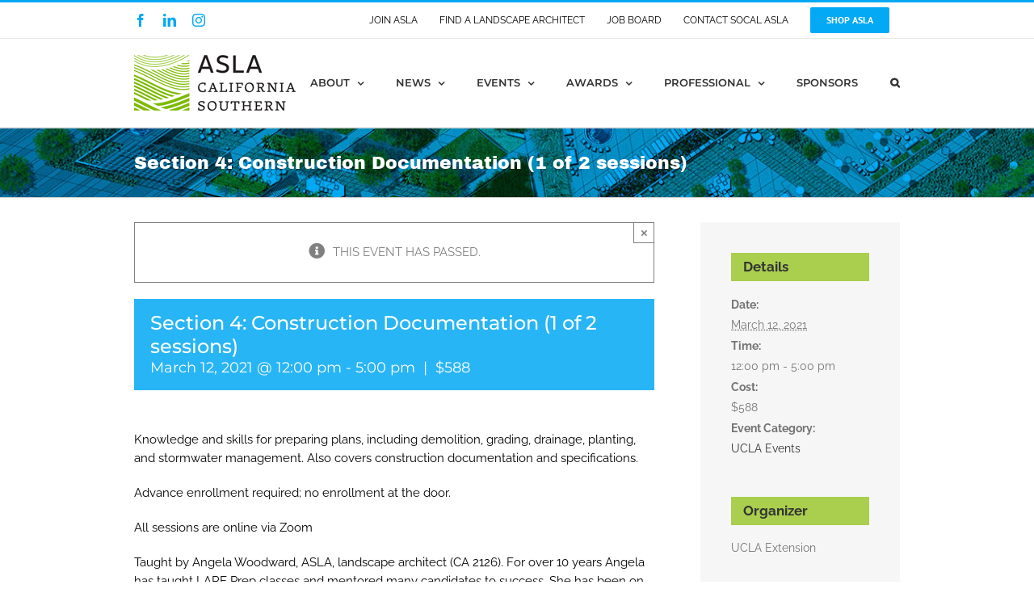

--- FILE ---
content_type: text/html; charset=utf-8
request_url: https://www.google.com/recaptcha/api2/anchor?ar=1&k=6Lf5SoEUAAAAAA4dmILQEnPV79LQBbq1xLX7C4yz&co=aHR0cHM6Ly9zb2NhbC1hc2xhLm9yZzo0NDM.&hl=en&v=N67nZn4AqZkNcbeMu4prBgzg&size=invisible&anchor-ms=20000&execute-ms=30000&cb=jhm3kit29bgc
body_size: 48730
content:
<!DOCTYPE HTML><html dir="ltr" lang="en"><head><meta http-equiv="Content-Type" content="text/html; charset=UTF-8">
<meta http-equiv="X-UA-Compatible" content="IE=edge">
<title>reCAPTCHA</title>
<style type="text/css">
/* cyrillic-ext */
@font-face {
  font-family: 'Roboto';
  font-style: normal;
  font-weight: 400;
  font-stretch: 100%;
  src: url(//fonts.gstatic.com/s/roboto/v48/KFO7CnqEu92Fr1ME7kSn66aGLdTylUAMa3GUBHMdazTgWw.woff2) format('woff2');
  unicode-range: U+0460-052F, U+1C80-1C8A, U+20B4, U+2DE0-2DFF, U+A640-A69F, U+FE2E-FE2F;
}
/* cyrillic */
@font-face {
  font-family: 'Roboto';
  font-style: normal;
  font-weight: 400;
  font-stretch: 100%;
  src: url(//fonts.gstatic.com/s/roboto/v48/KFO7CnqEu92Fr1ME7kSn66aGLdTylUAMa3iUBHMdazTgWw.woff2) format('woff2');
  unicode-range: U+0301, U+0400-045F, U+0490-0491, U+04B0-04B1, U+2116;
}
/* greek-ext */
@font-face {
  font-family: 'Roboto';
  font-style: normal;
  font-weight: 400;
  font-stretch: 100%;
  src: url(//fonts.gstatic.com/s/roboto/v48/KFO7CnqEu92Fr1ME7kSn66aGLdTylUAMa3CUBHMdazTgWw.woff2) format('woff2');
  unicode-range: U+1F00-1FFF;
}
/* greek */
@font-face {
  font-family: 'Roboto';
  font-style: normal;
  font-weight: 400;
  font-stretch: 100%;
  src: url(//fonts.gstatic.com/s/roboto/v48/KFO7CnqEu92Fr1ME7kSn66aGLdTylUAMa3-UBHMdazTgWw.woff2) format('woff2');
  unicode-range: U+0370-0377, U+037A-037F, U+0384-038A, U+038C, U+038E-03A1, U+03A3-03FF;
}
/* math */
@font-face {
  font-family: 'Roboto';
  font-style: normal;
  font-weight: 400;
  font-stretch: 100%;
  src: url(//fonts.gstatic.com/s/roboto/v48/KFO7CnqEu92Fr1ME7kSn66aGLdTylUAMawCUBHMdazTgWw.woff2) format('woff2');
  unicode-range: U+0302-0303, U+0305, U+0307-0308, U+0310, U+0312, U+0315, U+031A, U+0326-0327, U+032C, U+032F-0330, U+0332-0333, U+0338, U+033A, U+0346, U+034D, U+0391-03A1, U+03A3-03A9, U+03B1-03C9, U+03D1, U+03D5-03D6, U+03F0-03F1, U+03F4-03F5, U+2016-2017, U+2034-2038, U+203C, U+2040, U+2043, U+2047, U+2050, U+2057, U+205F, U+2070-2071, U+2074-208E, U+2090-209C, U+20D0-20DC, U+20E1, U+20E5-20EF, U+2100-2112, U+2114-2115, U+2117-2121, U+2123-214F, U+2190, U+2192, U+2194-21AE, U+21B0-21E5, U+21F1-21F2, U+21F4-2211, U+2213-2214, U+2216-22FF, U+2308-230B, U+2310, U+2319, U+231C-2321, U+2336-237A, U+237C, U+2395, U+239B-23B7, U+23D0, U+23DC-23E1, U+2474-2475, U+25AF, U+25B3, U+25B7, U+25BD, U+25C1, U+25CA, U+25CC, U+25FB, U+266D-266F, U+27C0-27FF, U+2900-2AFF, U+2B0E-2B11, U+2B30-2B4C, U+2BFE, U+3030, U+FF5B, U+FF5D, U+1D400-1D7FF, U+1EE00-1EEFF;
}
/* symbols */
@font-face {
  font-family: 'Roboto';
  font-style: normal;
  font-weight: 400;
  font-stretch: 100%;
  src: url(//fonts.gstatic.com/s/roboto/v48/KFO7CnqEu92Fr1ME7kSn66aGLdTylUAMaxKUBHMdazTgWw.woff2) format('woff2');
  unicode-range: U+0001-000C, U+000E-001F, U+007F-009F, U+20DD-20E0, U+20E2-20E4, U+2150-218F, U+2190, U+2192, U+2194-2199, U+21AF, U+21E6-21F0, U+21F3, U+2218-2219, U+2299, U+22C4-22C6, U+2300-243F, U+2440-244A, U+2460-24FF, U+25A0-27BF, U+2800-28FF, U+2921-2922, U+2981, U+29BF, U+29EB, U+2B00-2BFF, U+4DC0-4DFF, U+FFF9-FFFB, U+10140-1018E, U+10190-1019C, U+101A0, U+101D0-101FD, U+102E0-102FB, U+10E60-10E7E, U+1D2C0-1D2D3, U+1D2E0-1D37F, U+1F000-1F0FF, U+1F100-1F1AD, U+1F1E6-1F1FF, U+1F30D-1F30F, U+1F315, U+1F31C, U+1F31E, U+1F320-1F32C, U+1F336, U+1F378, U+1F37D, U+1F382, U+1F393-1F39F, U+1F3A7-1F3A8, U+1F3AC-1F3AF, U+1F3C2, U+1F3C4-1F3C6, U+1F3CA-1F3CE, U+1F3D4-1F3E0, U+1F3ED, U+1F3F1-1F3F3, U+1F3F5-1F3F7, U+1F408, U+1F415, U+1F41F, U+1F426, U+1F43F, U+1F441-1F442, U+1F444, U+1F446-1F449, U+1F44C-1F44E, U+1F453, U+1F46A, U+1F47D, U+1F4A3, U+1F4B0, U+1F4B3, U+1F4B9, U+1F4BB, U+1F4BF, U+1F4C8-1F4CB, U+1F4D6, U+1F4DA, U+1F4DF, U+1F4E3-1F4E6, U+1F4EA-1F4ED, U+1F4F7, U+1F4F9-1F4FB, U+1F4FD-1F4FE, U+1F503, U+1F507-1F50B, U+1F50D, U+1F512-1F513, U+1F53E-1F54A, U+1F54F-1F5FA, U+1F610, U+1F650-1F67F, U+1F687, U+1F68D, U+1F691, U+1F694, U+1F698, U+1F6AD, U+1F6B2, U+1F6B9-1F6BA, U+1F6BC, U+1F6C6-1F6CF, U+1F6D3-1F6D7, U+1F6E0-1F6EA, U+1F6F0-1F6F3, U+1F6F7-1F6FC, U+1F700-1F7FF, U+1F800-1F80B, U+1F810-1F847, U+1F850-1F859, U+1F860-1F887, U+1F890-1F8AD, U+1F8B0-1F8BB, U+1F8C0-1F8C1, U+1F900-1F90B, U+1F93B, U+1F946, U+1F984, U+1F996, U+1F9E9, U+1FA00-1FA6F, U+1FA70-1FA7C, U+1FA80-1FA89, U+1FA8F-1FAC6, U+1FACE-1FADC, U+1FADF-1FAE9, U+1FAF0-1FAF8, U+1FB00-1FBFF;
}
/* vietnamese */
@font-face {
  font-family: 'Roboto';
  font-style: normal;
  font-weight: 400;
  font-stretch: 100%;
  src: url(//fonts.gstatic.com/s/roboto/v48/KFO7CnqEu92Fr1ME7kSn66aGLdTylUAMa3OUBHMdazTgWw.woff2) format('woff2');
  unicode-range: U+0102-0103, U+0110-0111, U+0128-0129, U+0168-0169, U+01A0-01A1, U+01AF-01B0, U+0300-0301, U+0303-0304, U+0308-0309, U+0323, U+0329, U+1EA0-1EF9, U+20AB;
}
/* latin-ext */
@font-face {
  font-family: 'Roboto';
  font-style: normal;
  font-weight: 400;
  font-stretch: 100%;
  src: url(//fonts.gstatic.com/s/roboto/v48/KFO7CnqEu92Fr1ME7kSn66aGLdTylUAMa3KUBHMdazTgWw.woff2) format('woff2');
  unicode-range: U+0100-02BA, U+02BD-02C5, U+02C7-02CC, U+02CE-02D7, U+02DD-02FF, U+0304, U+0308, U+0329, U+1D00-1DBF, U+1E00-1E9F, U+1EF2-1EFF, U+2020, U+20A0-20AB, U+20AD-20C0, U+2113, U+2C60-2C7F, U+A720-A7FF;
}
/* latin */
@font-face {
  font-family: 'Roboto';
  font-style: normal;
  font-weight: 400;
  font-stretch: 100%;
  src: url(//fonts.gstatic.com/s/roboto/v48/KFO7CnqEu92Fr1ME7kSn66aGLdTylUAMa3yUBHMdazQ.woff2) format('woff2');
  unicode-range: U+0000-00FF, U+0131, U+0152-0153, U+02BB-02BC, U+02C6, U+02DA, U+02DC, U+0304, U+0308, U+0329, U+2000-206F, U+20AC, U+2122, U+2191, U+2193, U+2212, U+2215, U+FEFF, U+FFFD;
}
/* cyrillic-ext */
@font-face {
  font-family: 'Roboto';
  font-style: normal;
  font-weight: 500;
  font-stretch: 100%;
  src: url(//fonts.gstatic.com/s/roboto/v48/KFO7CnqEu92Fr1ME7kSn66aGLdTylUAMa3GUBHMdazTgWw.woff2) format('woff2');
  unicode-range: U+0460-052F, U+1C80-1C8A, U+20B4, U+2DE0-2DFF, U+A640-A69F, U+FE2E-FE2F;
}
/* cyrillic */
@font-face {
  font-family: 'Roboto';
  font-style: normal;
  font-weight: 500;
  font-stretch: 100%;
  src: url(//fonts.gstatic.com/s/roboto/v48/KFO7CnqEu92Fr1ME7kSn66aGLdTylUAMa3iUBHMdazTgWw.woff2) format('woff2');
  unicode-range: U+0301, U+0400-045F, U+0490-0491, U+04B0-04B1, U+2116;
}
/* greek-ext */
@font-face {
  font-family: 'Roboto';
  font-style: normal;
  font-weight: 500;
  font-stretch: 100%;
  src: url(//fonts.gstatic.com/s/roboto/v48/KFO7CnqEu92Fr1ME7kSn66aGLdTylUAMa3CUBHMdazTgWw.woff2) format('woff2');
  unicode-range: U+1F00-1FFF;
}
/* greek */
@font-face {
  font-family: 'Roboto';
  font-style: normal;
  font-weight: 500;
  font-stretch: 100%;
  src: url(//fonts.gstatic.com/s/roboto/v48/KFO7CnqEu92Fr1ME7kSn66aGLdTylUAMa3-UBHMdazTgWw.woff2) format('woff2');
  unicode-range: U+0370-0377, U+037A-037F, U+0384-038A, U+038C, U+038E-03A1, U+03A3-03FF;
}
/* math */
@font-face {
  font-family: 'Roboto';
  font-style: normal;
  font-weight: 500;
  font-stretch: 100%;
  src: url(//fonts.gstatic.com/s/roboto/v48/KFO7CnqEu92Fr1ME7kSn66aGLdTylUAMawCUBHMdazTgWw.woff2) format('woff2');
  unicode-range: U+0302-0303, U+0305, U+0307-0308, U+0310, U+0312, U+0315, U+031A, U+0326-0327, U+032C, U+032F-0330, U+0332-0333, U+0338, U+033A, U+0346, U+034D, U+0391-03A1, U+03A3-03A9, U+03B1-03C9, U+03D1, U+03D5-03D6, U+03F0-03F1, U+03F4-03F5, U+2016-2017, U+2034-2038, U+203C, U+2040, U+2043, U+2047, U+2050, U+2057, U+205F, U+2070-2071, U+2074-208E, U+2090-209C, U+20D0-20DC, U+20E1, U+20E5-20EF, U+2100-2112, U+2114-2115, U+2117-2121, U+2123-214F, U+2190, U+2192, U+2194-21AE, U+21B0-21E5, U+21F1-21F2, U+21F4-2211, U+2213-2214, U+2216-22FF, U+2308-230B, U+2310, U+2319, U+231C-2321, U+2336-237A, U+237C, U+2395, U+239B-23B7, U+23D0, U+23DC-23E1, U+2474-2475, U+25AF, U+25B3, U+25B7, U+25BD, U+25C1, U+25CA, U+25CC, U+25FB, U+266D-266F, U+27C0-27FF, U+2900-2AFF, U+2B0E-2B11, U+2B30-2B4C, U+2BFE, U+3030, U+FF5B, U+FF5D, U+1D400-1D7FF, U+1EE00-1EEFF;
}
/* symbols */
@font-face {
  font-family: 'Roboto';
  font-style: normal;
  font-weight: 500;
  font-stretch: 100%;
  src: url(//fonts.gstatic.com/s/roboto/v48/KFO7CnqEu92Fr1ME7kSn66aGLdTylUAMaxKUBHMdazTgWw.woff2) format('woff2');
  unicode-range: U+0001-000C, U+000E-001F, U+007F-009F, U+20DD-20E0, U+20E2-20E4, U+2150-218F, U+2190, U+2192, U+2194-2199, U+21AF, U+21E6-21F0, U+21F3, U+2218-2219, U+2299, U+22C4-22C6, U+2300-243F, U+2440-244A, U+2460-24FF, U+25A0-27BF, U+2800-28FF, U+2921-2922, U+2981, U+29BF, U+29EB, U+2B00-2BFF, U+4DC0-4DFF, U+FFF9-FFFB, U+10140-1018E, U+10190-1019C, U+101A0, U+101D0-101FD, U+102E0-102FB, U+10E60-10E7E, U+1D2C0-1D2D3, U+1D2E0-1D37F, U+1F000-1F0FF, U+1F100-1F1AD, U+1F1E6-1F1FF, U+1F30D-1F30F, U+1F315, U+1F31C, U+1F31E, U+1F320-1F32C, U+1F336, U+1F378, U+1F37D, U+1F382, U+1F393-1F39F, U+1F3A7-1F3A8, U+1F3AC-1F3AF, U+1F3C2, U+1F3C4-1F3C6, U+1F3CA-1F3CE, U+1F3D4-1F3E0, U+1F3ED, U+1F3F1-1F3F3, U+1F3F5-1F3F7, U+1F408, U+1F415, U+1F41F, U+1F426, U+1F43F, U+1F441-1F442, U+1F444, U+1F446-1F449, U+1F44C-1F44E, U+1F453, U+1F46A, U+1F47D, U+1F4A3, U+1F4B0, U+1F4B3, U+1F4B9, U+1F4BB, U+1F4BF, U+1F4C8-1F4CB, U+1F4D6, U+1F4DA, U+1F4DF, U+1F4E3-1F4E6, U+1F4EA-1F4ED, U+1F4F7, U+1F4F9-1F4FB, U+1F4FD-1F4FE, U+1F503, U+1F507-1F50B, U+1F50D, U+1F512-1F513, U+1F53E-1F54A, U+1F54F-1F5FA, U+1F610, U+1F650-1F67F, U+1F687, U+1F68D, U+1F691, U+1F694, U+1F698, U+1F6AD, U+1F6B2, U+1F6B9-1F6BA, U+1F6BC, U+1F6C6-1F6CF, U+1F6D3-1F6D7, U+1F6E0-1F6EA, U+1F6F0-1F6F3, U+1F6F7-1F6FC, U+1F700-1F7FF, U+1F800-1F80B, U+1F810-1F847, U+1F850-1F859, U+1F860-1F887, U+1F890-1F8AD, U+1F8B0-1F8BB, U+1F8C0-1F8C1, U+1F900-1F90B, U+1F93B, U+1F946, U+1F984, U+1F996, U+1F9E9, U+1FA00-1FA6F, U+1FA70-1FA7C, U+1FA80-1FA89, U+1FA8F-1FAC6, U+1FACE-1FADC, U+1FADF-1FAE9, U+1FAF0-1FAF8, U+1FB00-1FBFF;
}
/* vietnamese */
@font-face {
  font-family: 'Roboto';
  font-style: normal;
  font-weight: 500;
  font-stretch: 100%;
  src: url(//fonts.gstatic.com/s/roboto/v48/KFO7CnqEu92Fr1ME7kSn66aGLdTylUAMa3OUBHMdazTgWw.woff2) format('woff2');
  unicode-range: U+0102-0103, U+0110-0111, U+0128-0129, U+0168-0169, U+01A0-01A1, U+01AF-01B0, U+0300-0301, U+0303-0304, U+0308-0309, U+0323, U+0329, U+1EA0-1EF9, U+20AB;
}
/* latin-ext */
@font-face {
  font-family: 'Roboto';
  font-style: normal;
  font-weight: 500;
  font-stretch: 100%;
  src: url(//fonts.gstatic.com/s/roboto/v48/KFO7CnqEu92Fr1ME7kSn66aGLdTylUAMa3KUBHMdazTgWw.woff2) format('woff2');
  unicode-range: U+0100-02BA, U+02BD-02C5, U+02C7-02CC, U+02CE-02D7, U+02DD-02FF, U+0304, U+0308, U+0329, U+1D00-1DBF, U+1E00-1E9F, U+1EF2-1EFF, U+2020, U+20A0-20AB, U+20AD-20C0, U+2113, U+2C60-2C7F, U+A720-A7FF;
}
/* latin */
@font-face {
  font-family: 'Roboto';
  font-style: normal;
  font-weight: 500;
  font-stretch: 100%;
  src: url(//fonts.gstatic.com/s/roboto/v48/KFO7CnqEu92Fr1ME7kSn66aGLdTylUAMa3yUBHMdazQ.woff2) format('woff2');
  unicode-range: U+0000-00FF, U+0131, U+0152-0153, U+02BB-02BC, U+02C6, U+02DA, U+02DC, U+0304, U+0308, U+0329, U+2000-206F, U+20AC, U+2122, U+2191, U+2193, U+2212, U+2215, U+FEFF, U+FFFD;
}
/* cyrillic-ext */
@font-face {
  font-family: 'Roboto';
  font-style: normal;
  font-weight: 900;
  font-stretch: 100%;
  src: url(//fonts.gstatic.com/s/roboto/v48/KFO7CnqEu92Fr1ME7kSn66aGLdTylUAMa3GUBHMdazTgWw.woff2) format('woff2');
  unicode-range: U+0460-052F, U+1C80-1C8A, U+20B4, U+2DE0-2DFF, U+A640-A69F, U+FE2E-FE2F;
}
/* cyrillic */
@font-face {
  font-family: 'Roboto';
  font-style: normal;
  font-weight: 900;
  font-stretch: 100%;
  src: url(//fonts.gstatic.com/s/roboto/v48/KFO7CnqEu92Fr1ME7kSn66aGLdTylUAMa3iUBHMdazTgWw.woff2) format('woff2');
  unicode-range: U+0301, U+0400-045F, U+0490-0491, U+04B0-04B1, U+2116;
}
/* greek-ext */
@font-face {
  font-family: 'Roboto';
  font-style: normal;
  font-weight: 900;
  font-stretch: 100%;
  src: url(//fonts.gstatic.com/s/roboto/v48/KFO7CnqEu92Fr1ME7kSn66aGLdTylUAMa3CUBHMdazTgWw.woff2) format('woff2');
  unicode-range: U+1F00-1FFF;
}
/* greek */
@font-face {
  font-family: 'Roboto';
  font-style: normal;
  font-weight: 900;
  font-stretch: 100%;
  src: url(//fonts.gstatic.com/s/roboto/v48/KFO7CnqEu92Fr1ME7kSn66aGLdTylUAMa3-UBHMdazTgWw.woff2) format('woff2');
  unicode-range: U+0370-0377, U+037A-037F, U+0384-038A, U+038C, U+038E-03A1, U+03A3-03FF;
}
/* math */
@font-face {
  font-family: 'Roboto';
  font-style: normal;
  font-weight: 900;
  font-stretch: 100%;
  src: url(//fonts.gstatic.com/s/roboto/v48/KFO7CnqEu92Fr1ME7kSn66aGLdTylUAMawCUBHMdazTgWw.woff2) format('woff2');
  unicode-range: U+0302-0303, U+0305, U+0307-0308, U+0310, U+0312, U+0315, U+031A, U+0326-0327, U+032C, U+032F-0330, U+0332-0333, U+0338, U+033A, U+0346, U+034D, U+0391-03A1, U+03A3-03A9, U+03B1-03C9, U+03D1, U+03D5-03D6, U+03F0-03F1, U+03F4-03F5, U+2016-2017, U+2034-2038, U+203C, U+2040, U+2043, U+2047, U+2050, U+2057, U+205F, U+2070-2071, U+2074-208E, U+2090-209C, U+20D0-20DC, U+20E1, U+20E5-20EF, U+2100-2112, U+2114-2115, U+2117-2121, U+2123-214F, U+2190, U+2192, U+2194-21AE, U+21B0-21E5, U+21F1-21F2, U+21F4-2211, U+2213-2214, U+2216-22FF, U+2308-230B, U+2310, U+2319, U+231C-2321, U+2336-237A, U+237C, U+2395, U+239B-23B7, U+23D0, U+23DC-23E1, U+2474-2475, U+25AF, U+25B3, U+25B7, U+25BD, U+25C1, U+25CA, U+25CC, U+25FB, U+266D-266F, U+27C0-27FF, U+2900-2AFF, U+2B0E-2B11, U+2B30-2B4C, U+2BFE, U+3030, U+FF5B, U+FF5D, U+1D400-1D7FF, U+1EE00-1EEFF;
}
/* symbols */
@font-face {
  font-family: 'Roboto';
  font-style: normal;
  font-weight: 900;
  font-stretch: 100%;
  src: url(//fonts.gstatic.com/s/roboto/v48/KFO7CnqEu92Fr1ME7kSn66aGLdTylUAMaxKUBHMdazTgWw.woff2) format('woff2');
  unicode-range: U+0001-000C, U+000E-001F, U+007F-009F, U+20DD-20E0, U+20E2-20E4, U+2150-218F, U+2190, U+2192, U+2194-2199, U+21AF, U+21E6-21F0, U+21F3, U+2218-2219, U+2299, U+22C4-22C6, U+2300-243F, U+2440-244A, U+2460-24FF, U+25A0-27BF, U+2800-28FF, U+2921-2922, U+2981, U+29BF, U+29EB, U+2B00-2BFF, U+4DC0-4DFF, U+FFF9-FFFB, U+10140-1018E, U+10190-1019C, U+101A0, U+101D0-101FD, U+102E0-102FB, U+10E60-10E7E, U+1D2C0-1D2D3, U+1D2E0-1D37F, U+1F000-1F0FF, U+1F100-1F1AD, U+1F1E6-1F1FF, U+1F30D-1F30F, U+1F315, U+1F31C, U+1F31E, U+1F320-1F32C, U+1F336, U+1F378, U+1F37D, U+1F382, U+1F393-1F39F, U+1F3A7-1F3A8, U+1F3AC-1F3AF, U+1F3C2, U+1F3C4-1F3C6, U+1F3CA-1F3CE, U+1F3D4-1F3E0, U+1F3ED, U+1F3F1-1F3F3, U+1F3F5-1F3F7, U+1F408, U+1F415, U+1F41F, U+1F426, U+1F43F, U+1F441-1F442, U+1F444, U+1F446-1F449, U+1F44C-1F44E, U+1F453, U+1F46A, U+1F47D, U+1F4A3, U+1F4B0, U+1F4B3, U+1F4B9, U+1F4BB, U+1F4BF, U+1F4C8-1F4CB, U+1F4D6, U+1F4DA, U+1F4DF, U+1F4E3-1F4E6, U+1F4EA-1F4ED, U+1F4F7, U+1F4F9-1F4FB, U+1F4FD-1F4FE, U+1F503, U+1F507-1F50B, U+1F50D, U+1F512-1F513, U+1F53E-1F54A, U+1F54F-1F5FA, U+1F610, U+1F650-1F67F, U+1F687, U+1F68D, U+1F691, U+1F694, U+1F698, U+1F6AD, U+1F6B2, U+1F6B9-1F6BA, U+1F6BC, U+1F6C6-1F6CF, U+1F6D3-1F6D7, U+1F6E0-1F6EA, U+1F6F0-1F6F3, U+1F6F7-1F6FC, U+1F700-1F7FF, U+1F800-1F80B, U+1F810-1F847, U+1F850-1F859, U+1F860-1F887, U+1F890-1F8AD, U+1F8B0-1F8BB, U+1F8C0-1F8C1, U+1F900-1F90B, U+1F93B, U+1F946, U+1F984, U+1F996, U+1F9E9, U+1FA00-1FA6F, U+1FA70-1FA7C, U+1FA80-1FA89, U+1FA8F-1FAC6, U+1FACE-1FADC, U+1FADF-1FAE9, U+1FAF0-1FAF8, U+1FB00-1FBFF;
}
/* vietnamese */
@font-face {
  font-family: 'Roboto';
  font-style: normal;
  font-weight: 900;
  font-stretch: 100%;
  src: url(//fonts.gstatic.com/s/roboto/v48/KFO7CnqEu92Fr1ME7kSn66aGLdTylUAMa3OUBHMdazTgWw.woff2) format('woff2');
  unicode-range: U+0102-0103, U+0110-0111, U+0128-0129, U+0168-0169, U+01A0-01A1, U+01AF-01B0, U+0300-0301, U+0303-0304, U+0308-0309, U+0323, U+0329, U+1EA0-1EF9, U+20AB;
}
/* latin-ext */
@font-face {
  font-family: 'Roboto';
  font-style: normal;
  font-weight: 900;
  font-stretch: 100%;
  src: url(//fonts.gstatic.com/s/roboto/v48/KFO7CnqEu92Fr1ME7kSn66aGLdTylUAMa3KUBHMdazTgWw.woff2) format('woff2');
  unicode-range: U+0100-02BA, U+02BD-02C5, U+02C7-02CC, U+02CE-02D7, U+02DD-02FF, U+0304, U+0308, U+0329, U+1D00-1DBF, U+1E00-1E9F, U+1EF2-1EFF, U+2020, U+20A0-20AB, U+20AD-20C0, U+2113, U+2C60-2C7F, U+A720-A7FF;
}
/* latin */
@font-face {
  font-family: 'Roboto';
  font-style: normal;
  font-weight: 900;
  font-stretch: 100%;
  src: url(//fonts.gstatic.com/s/roboto/v48/KFO7CnqEu92Fr1ME7kSn66aGLdTylUAMa3yUBHMdazQ.woff2) format('woff2');
  unicode-range: U+0000-00FF, U+0131, U+0152-0153, U+02BB-02BC, U+02C6, U+02DA, U+02DC, U+0304, U+0308, U+0329, U+2000-206F, U+20AC, U+2122, U+2191, U+2193, U+2212, U+2215, U+FEFF, U+FFFD;
}

</style>
<link rel="stylesheet" type="text/css" href="https://www.gstatic.com/recaptcha/releases/N67nZn4AqZkNcbeMu4prBgzg/styles__ltr.css">
<script nonce="VjAbtaoTe6ExLnXPzjbosA" type="text/javascript">window['__recaptcha_api'] = 'https://www.google.com/recaptcha/api2/';</script>
<script type="text/javascript" src="https://www.gstatic.com/recaptcha/releases/N67nZn4AqZkNcbeMu4prBgzg/recaptcha__en.js" nonce="VjAbtaoTe6ExLnXPzjbosA">
      
    </script></head>
<body><div id="rc-anchor-alert" class="rc-anchor-alert"></div>
<input type="hidden" id="recaptcha-token" value="[base64]">
<script type="text/javascript" nonce="VjAbtaoTe6ExLnXPzjbosA">
      recaptcha.anchor.Main.init("[\x22ainput\x22,[\x22bgdata\x22,\x22\x22,\[base64]/[base64]/MjU1Ong/[base64]/[base64]/[base64]/[base64]/[base64]/[base64]/[base64]/[base64]/[base64]/[base64]/[base64]/[base64]/[base64]/[base64]/[base64]\\u003d\x22,\[base64]\x22,\x22fl5tEwxoGUcrw7XChy8fw5TDj2/DlcOswp8Sw6fCj24fHy3DuE8AF1PDiA8Pw4oPOCPCpcOdwoXCpSxYw6Blw6DDl8K6wpPCt3HCl8OywroPwobCtcO9aMKVEA0Aw6cxBcKzRMKFXi55WsKkwp/Cmi3Dmlpxw5pRI8Kjw73Dn8OSw65DWMOnw6zCuULCnnoUQ2Q9w7FnAl/CvsK9w7FCGChITlsdwptuw6YAAcKiJi9VwrcSw7tieQDDvMOxwqxvw4TDjmd0XsOrQkd/[base64]/[base64]/ChlNlYsKNwqbCtcOjEQpaCMOsw6RYwp3CnsKfP17Cu3jCusKgw6FPw6LDn8KJYcKHIQ/Du8O8DEPCtMOLwq/[base64]/Ch1JCKcKkam5mwrbCuMKow5/DqUVzwrIpwoXDrFHCrxnCg8O0wp3CnSdKZMKuwqbCkCXCtTAzw41ewrnDvcOMAT9dw54IworDhMOYw6YUF1jDu8O1NMOPE8K/Jkg4EAc+FsO9w4QvEFLChcKLe8KpTcKawp3CtMOxwoR9DcKiCcOLHzFne8KLd8K2PcO7w4s5H8OfwprCusOFQl7Do2TDhsKwOcKgwoo5w4bDtMOdw6jCu8OqOjzDksOQNUbDrMK2w7LCocKyeEbCo8KGYMKlwpsDwoTCpcK4EjvCuFpQXMK1wrjDvRzCp2hyan/[base64]/OsOuw7zDnHHCqG5kw687wpnCuA/CpyvCrcOQDMOGwrgzPUrCssOtF8Kka8KLWsKAc8ONCsKbw4XCi1dqw6Nceg8LwqNTwoZDOQZ5FMK8cMONw4LDrMOvCXbCkGt5cmfClQ7CmknDvcKPSMKWCmXDkR8edsK9w4nCmsOCw6AbCUNnwo5BYB7CpVtzwrNgwq5lwozCqibDn8O/wrjCiHjDpS0ZwrvDjMKHasKzN2bDusObw60Lwq7CgUwNUcOKOcKQwpE7w5Ycw6QCBcKiFz8ZwrjCvsK8w7rCrRLDqcKkwph5w5AkeT43wopOdzdudcOCwpfChSfDp8KqOMO4w59iwojCh0FhwovDmcOTwqxgCcKLWMKDwq8ww6vDl8K/[base64]/CpxfDmsKhGk8kwpUhw7opwpY/w4x/AMKGYMKMbMOVwqEOw5odwrfDklxYwqddw4zCm3/CqSkDeTVuw6lmGMKzwpLCgsOjwp7DpsKyw4MpwqJHw6hIw6MSw6DCqwvCvcK6JsKUZ19cWcKFwqBabMOQBwVeT8OsYSnCmjoywo1oQMKbEmzCkSnCjMKKQsO4w5/DtSXDvDfDmRBJJ8Oww4vCi1xqRXvCtMKoMcOhw4MKw6tzw5nCp8KIQSU2JV9YD8KJYMOkLsOLScOcUG5EMhM3wo87AMOZRsK3NsKjwozDo8OuwqJ3wp/DoksZw6hywobDjsKIPsOUFAUCw5vCsB4GJmoGRlEnw41qN8Ohw6nDuBHDonvCgkIeF8ONDsKlw4fDuMKpBBbDpMK8Z1HDpcO8McOPDwAwD8OTwovDjMOtwrvCuCDDtsOZDMKrw5nDsMKwPMKnG8Kxw5txE3IAwpDCmV/CrcOgQEvDo3DDrT1vw6LDqm5UHsK+wrrClUvCmzx0w4cdwo3CiFjCtwfDjQLDpMKeLsOdwpBOfMOUPlPDtsO+w7jDvGsmH8KTwoLDh3DDjWh6JcOEZHDDh8OKLirCrBrDvsKSKcOhwoJxFw/CjxrCnWl1w5LDsAbCisOawqRTF3RBGRlOE10WdsOUw70fU1DDjMOjw4vDgMOqw6zDtjzCv8KxwrDDisKDw6gUbyrDnGUtwpbDocOwAsK/wqfDsBHDm0U9w5ARwp5xVMO+wpXCv8OERRJBO2HDmBhOw6rDp8K+w5tqWVjDiEwBw5NyXMK9w4TCmm1Bw5RxXcKRwp0FwocaZh9JwpY/BjUqPTvCqsOBw747wojCtUpeW8K9PMK3w6RQPh/[base64]/DrcOyOQhsCMOvA2F3Y8OJTGfDnCZqw4DCt1lrwp/[base64]/D8K3w7wiAcOBwpoOcEjDl3bCuSLDmhfDtkJGw4oPT8OEwpk0w6J1ZVzCicO0CMKWw7vDilnDlTVYw5rDglXDlEHCicOQw67CiRQebnDDt8OuwoR/wpAjOsKcM3rCjcKCwq/Csz0nKEzDs8O1w55zNlzCj8OowoF4w7TDrsKPVycnY8Kjwo5UwojDhsKnPcK0w5TDocK1wooCAV1KwoDDiBvCvcKWwrPDvMKiN8OUwonCrzF1w5jClFoDwqHCv18DwoIJwovDuUUWwrpkw6HCqMOrJjfDg1nDnifCqBtHw6fDlE/CvSrDt0/DpMOuw5fDvwUeccOCw4zDpjdYw7XCm1/[base64]/[base64]/[base64]/DhyIcw7JrwpQpw5obw4rDnsONQ8K9w7BxMB0lUsOaw4RTw4s+UzxPMB/DiF7ChlRtwofDqyRwGFtkwo9Kw4bDl8K5IMKyw5LDpsKsO8O4asO/wpEZwq3Dn0FJw51vwp5STcOTw4LCsMK4ax/Cq8KTwoxXEsOqwqDCqcK4B8KZwoxGcz7Dr3E+w53DizDCiMOPKMOibjxDw7/DmX4hwqBwbcOwMVTCtsKew7wmwpTCssKnVMObw5MZMcK5BcOqw7wdw65Qw6fDq8OLwr09wq7Ch8KgwqzDpcKiIsOyw45WYkIQW8KeRj3Cgn7CpWLDs8KwJkgNw7htw7NXw7/CiiZjwrvCtMKqwo8dH8O/[base64]/DqGfDk8KzHMKrwp/DrF3DpcOiw4vCqmMUwoLCpFrDj8Oqw5h+YsODNsKUw4zCi2BII8KFw6InLMOWw4kKwq07O2xywprDkcO7wrUMDsONw7rDj3deXcOswrYcO8KQw6JeOMOzw4TCvkXCp8KXV8ObDwLCqDIywq/CugXDgzknw69fFS18Zmdyw7pKcEFTw63DhlBjP8OaR8KIChtKORLDscK8w7xNwprDuUU7wrnDrApeFsKzZsKwaEzCmGLDoMKrMcK6wqzDr8O2G8KiQMKtJUZ+w49Rw6XDlShCKsOlw6opw5/CrsK0EHPDicOswrMiCX7CgHxkwrjDvg7Do8KlI8KkccOndMKeDC/[base64]/[base64]/DrMOMW8OZKsKtwrnDsMK7HHdgw4DCklRew5cfHsObV8Kvwp7DunLCvMOye8KKwr9fCSfDh8OZw6pHw6UHw4bCusOoV8KfQgB9ZMKbw43ClMO8wrYcWsOLw4vDj8K0AHAYZcKWw48zwqQ/Q8O6w4sYw4c8AsOBw60Gw5BpK8OPw7w6w7PCrHPDq0jDocKBw5Q1woLCjR7DrFxdX8KUw5YzwrDCkMKpwoXDnl3Dg8OVwr9gZhXCgcOpwqTCm2vDu8ORwoHDqxXChsKcQMOcVDEuN0XDuSDCncKjKcKfJMKWTHVLdns/wp8VwqbCoMKOD8K0KMKEw6QiRjJSw5Z5ERnDoC91UlLCkz3Cr8KHwpXDrMO4w5UNKUjDicKVw57DrGVVw74TJMK7w5TDjzLCoydRGcOcwqIvJ3gcKcOwa8K1GC/CnCvCqBo2w7jChX86w6XDiwdPw5jDigg/[base64]/[base64]/DgWoIw4XCmlwJPcOPwqdlw4DDmMKQwpzCrMKWPcORw4fDiVsgw5FKw7NTAMKAaMKvwp8qE8OWwoc8wrcuRsOXw6YDPizDtcO6wp8lw7oSEsKjP8O6wp/CuMO5QRtcSAHCvF/ClDDDisOgXsOdwpHDrMOZNBBcBlXCkFktERgjOcKww7Rrwr89TzA7KMOSw5wwQcO6wrlPbMOcw6g5w4/ChRDClCdYSMKHw4jCtcOjw6zDgcONwr3DjsKCwoPDnMK/w4BQwpVmIMOtMcOJw4Z6wr/CkBt9dFQHIcKnUhpOPsKGDSzCtgt7Xgg1w4fCkMK9w5vCisOhecOuWcKMYXZBw4p+w6zClHckJcKmVFHDoF7CkcKiJUzDu8KIMsO3RAFbHMONPMONHlbDmmtFwpwswoABa8O+w4XCvcK/woXDt8Ofw79awpBew6LDnlPCi8Okw4XClBnCpcKxwp8udcKDLx3Ct8OfNsKdZcKnwqrCnRTDt8OhSMKtWE4Fw4bCqsKew5gRXcKbw5HCnDjDrsKkBcKJw5Rew7vCicOcwoLCmXIFw6AGwovDssO8BMO1wqHCpcKcE8O6cjRvw5ViwpJFwo/[base64]/[base64]/Dmj3DtsKIRgXCqsOcw4QjFsO2C8OjPzLCjzgWwo/DhRzCkMOlw7LDksO6A0l7w4Jiw7AuM8KHNcO9wofCiGdGw5vDiw1Nw5LDt0nCp0UNwpYcQcKOZsOtwrsydkrDnh4xBsKjL1LChsKdw6BLwr14w5IFwprDlMK2w43CgnnChXFCCcONTHxvNGfDlVt/wqvCrTPCq8O9Pxgow5M6B0pfw4bCr8OrL1XDl2kzTMKrBMOAEMKITsOSwpZQwpXCoCJXEHXDmULDmlLCtkYRfMKMw5FKD8O6M1YLw4zDvMKdZXNzXcOhIMK7wqDCoA/[base64]/CjVXDocOyFMOfHMOQTHXDj2vDkxvDtwgcwqYBGsOqVsOqw6/CiHNJEFbCl8KgLXUFw6lowr14w7U+Rj8vwrAHb1TCshrCtkBUwoHCqsKBwoMawqHDosOnfGc0U8KXS8O9wqB1VMOjw4VBGH8iw4nCqAIhYsOQU8KeNMOrwp8OOcKAw53CoTkiLRsoesOrAsKxw5kuMm/DlGE6D8OBwrzDjxnDtxxgwqLDnQbDj8Kpw7jCnk04XmsPDMOuwq8LMcKrwqzDqcK9wobDkRsRw4lzdG9GG8ODworClHE9ZsKHwr7Ck21pLH3CtxoVX8OlLcKGTRPDrsKxdMO6wrAcwpnDniPDsFFDBAUeG0PDusKtCEPDhMOlCsK/A3VlJsKcw7VfHsKVw69mwqfCnwXCnMKpRGHDmjLDlkDDosOsw6EoasOWw7zCrMOBasOCworDjMOkwqwDwofDk8ObCSsew5LDkCw6Vh7CtMKbOsO8dCoKXMKqBMK8RgE7w4UUGWbCkhfDlQ3CicKdAcOHDMKWwpxDdU02w5xXDMO2YA4jVT/CgMOuwrEmGXt1wqhMwrvDkB/DhcOmw7/DnHZjdx8XCXcrwpI2wrhTwpRaFMO/[base64]/CnsKnw5nCq0LCtsKMw7pYQ2DCmlPDosKxcsOCwr/DkGwcwrHCsQcKwqjCuGvDrxN/[base64]/PsK1a2DCo33DlHdeTEXDuMKOwpZMZlvCl3LDsTLDrsK8HMK+TcOcwrIlJsOCZcOQw6QlwpnDpDBSwpMTA8O2wpbDpMO2ZsOeJsOifBvDucKOVcO3wpRSw790KD0YdsKww5LCgWfDsXrDjmrDjsOkwoMtwrBtw5/CtiFsHlwIwqRDX2vCtCMbEx/ChwnCjmZpWwYXLkvCvcOfYsO3K8OVw5/CumPDgcK7DcKZw7ttSMKmS3/CncO9C1t/bsOcSBLCu8OgRQzCocKDw53Ds8OuD8KNOsKqen9aRxTDvcO1YRXCtsKfw6/Cj8OAXyXCuTYWC8OSZ0PCvMO/wrYtL8Kiw5ZJJcK6NcKLw5zDgcK4wqjCjMO/[base64]/DrMOuw4N6P8KEwrvDtgEyPMKQw5tow5R0w7t6wq91RsKgVcKoH8Odcgp/QkZlVivDmDzDscK/U8ONwoFaQCgbBcKEwr/DugrChFNhJcO7w6rChcOfwoXDuMKNdcOKw6vDgR/DoMOewpTDqEsfBMOBw5d3wrIbw758wqsyw6l+w5hNFWxGGsKJZMK5w6xMRMKawqbDq8OHw53DusKiBcKrKwfDq8K2WjRCBcO5cjfDtcKPc8OMMzpkFsOkLFcsw6fDjhcmBcKjw5sgw5LCn8KBwrvCn8KzwpjCuFvDlgbCjsKzfXUqfyl/wpfCl2PCiFrCuSfDs8K5w5BEwowDw6BUXkpyKALDsnQrwq5Iw6hww5fDvQXDhyzDr8KQEE4Uw5jDgsOAw5/[base64]/DrsOqwrPDt0zDuAEwwpgxQcKQwoPCkMKBw6zCpjU0wrxpasKIwqnClcK6VGJgw4M1JsK0JcKjw6IgOCbDpnxOw63CtcObIH0XSjbCtsKYEcO5wrHDucKBacKRw6siFsOqWjTCqGrCqcKqE8ONw7PDhsObwrBGHXoWw65rLm3DrsOxwr5+O3fCvx/DrcKuw5w4WBNYw7vCtxB5wooANHbDoMKRw4/Chkplw4dLwqfCjg/Cox1Mw7TDqjHDp8KkwqEcdsKgw7rCmEHCjmTDqcKWwr0pSkIcw5BdwrITacK5IsOXwrvDtVXCpE3Cp8KsFAlVc8KXworCqsKmwr7DocKMHRUCAirDlzDCqMKXB3VJV8K/ZsOzw7DDr8O8CcKAw48nbsKMwqNvCcOrw6jDkh08worCrcKaa8Oiw6xuw59Rw7/CoMOiGcK+wrdZw73DksOUNFDDjWZLw5vCm8KDeSHCn2TCpcKBQcOeOQnDgMOVWMOeBBQLwq4iC8O9dGEjwo1JKCEawrtLwrtQP8OSHsOzw6EaRFDDmkrCtxYawrLCtcKxwrpVY8Kkw5bDpCTDmynCn155McK3w6XCggrCocOPC8O/JMO7w58zwqMLAXhdPnXDi8OgKh3DqMOewrPDmcOGFEo3ScKTw6Q7wqbDpUhDZlpFwpBswpAzHV0PK8OfwqU2fH7CgRvCgiQ/w5DDlMO4w7tKw67Dugxgw7zCjsKbUsO+SWkXQnYSwq/Dhj/Chyp/Ty3CoMK4c8OMwqA0w6RZIsKIw6bDkRzDqx9Tw6YUX8O9dMKJw4TCjHJEwoZ1YVTDhMKtw7fChWLDs8OswoYJw60NDQ/[base64]/DhMKpFsOuU8KKwroFwrjCvz5Yw6/CtMK/[base64]/Cs8OzM8O3w4w3dnbDlCnCn0zCg8KewrXDnx1HY08Lw7d+KirDtSVhwqEOSMK1w4/DvWvCpcOxw41DwqfCq8KPccK3fWnDlMO0w43DqcOFfsOwwqzCtcKNw5w5wroXwpNJwq/Cj8OKw7E5wojDkcKnwo7CiDhuLsOqdcOiXjLDmEsMwpbChUQNw4DDkQVWwpwGwrvCuQDDjEJaDsKswo1KL8OwA8K8HcKQwrEsw53CkE7Cr8OYGlU9DQ7DtkXCqRNLwqt5QsO2P3o/Q8O/wqrCiEpQwq4swpPDhRhCw5DCqG4zWjfChMOxwqAiWcO+w6LCgcOFwpB/[base64]/Dq8KVw41AD8OAMxIKw4HCkDzDjw3DoMKtBcOswqjDv2AlQH7DhBvDhnjChgkPfhLDgcOFwo8Nw6jCv8K2WzPCmCR4FlnDksK2woDDsxHDmcKEFFTDvsKXAiMSw6FswonCosKoZB/Ct8OlGUwGR8KhEQHDvBHDq8OmP3LCsGMSMcOMw77CvMK+KcOVw6PDsFtWwqUww6pLKR/DlcOvNcKFw6xVPlM5KjFFf8KhIA4eD37Du2RMEDMiwrnCrzHDkcKuw6zDgsKXw5g9KG7Cu8K9w58IdBjDlMOYRzZ6wpckJGVGPMOsw5fDrMKPw7p2w7YhZQXCnUNWF8Ofw55afsOxw7wSw7UsZcOPwrFwNiskwqN4TcKjw45/woLCqcKaOBTDj8OTTx97wr5jw55BQDXCocOUN1bDrAUWEC0+YFI7woJ1GBfDtRHCqcKCNjB1JMKeO8KQwpVaQxTDpHPCsWATwrEuCl7CjsOXwrzDii7DisOyUcOCw7I/NjBKKD3ChCZ7wr3DqcOnGRfDtsK9Lxp+YMKDw4XDt8O/w6jCiiPDssOiIVDDm8Kpw5ILw7zCixPCrcKaD8Okw4ghFmAbwovDhwlIb0DDvwwkEhURw7gBw6DDnsOFw7INEz1iJDYjwpjDhEHCqEcRGMKXKATCmMOyciTCuxfDiMK6Wx5fVcOWw4fDjmIbw6nChMOxRsORw5fCqsOIw7lgw5rDlcKsXhDCpFhkwp/[base64]/CsAxUw4TCqDxDOlXCqXI5WQ/DlCknw6zCmcOoCcOJwq7Dq8KTCsKeGsKWw5xbw4VDwpLCpCXDsQBOwpDDjysewrbDrC7Dg8KsYsOkP1ozAsKgeTEgwqvCpMOIw4V/SMKrHELCmDrDthnCo8KQGSJRcsOxw6PCsQfDusORwqXDnkdjUH7CksOXw5XClsO/[base64]/DoxMgwrlWcMKtwqvDn21ARsO1woh3EcKUwpxHwrbCvcKODS/DlcKjQx/[base64]/[base64]/Dl8Obw7kUw592w5whFhXCosKsJ8KuT8OKeljDpFzDu8Krw7LCrH4NwrICw6bDt8OBw7BhwozCvMKqY8KHZ8KwMcOYRlPDn313w5XDtU9VCjPCs8OCBWp3HMKcJsKWwrMyYU/Dr8OxPsKGbmrDvx/Cv8KCw6/CjGZ4w6UUwpFBw6jDrS7CpMOATDsMwpc3woPDv8KZwq7CrcOGwr5zwqHDjMKlw6/DncK1wrnDiBTCjFZiDhoZwqXDv8Orw7IWTnUechvDnmc4EMKxw78ew5TDgcKgw4/DgsO4wqQ3w5UYKMOZw5YDw5VnA8O1wpzCqFLCu8O4w5nDgsOvHsOScsO7w4RfIsKUR8KSdCbDksK8w43Cvy/[base64]/[base64]/[base64]/[base64]/CgQrCsg5ZwqbChsKZU8KvwofDpsKEw5slKcOJw6fCo8OVC8Kzw4VISMK2KgfDsMKlw4/Cgmcfw7rDtsKgZkDDkU3DvcKZw4NSw68OC8Kiw5hQe8O1XDXCiMKmGwzCg1nDhQUXQ8OEZlLDk3nCgQ7CpnbCsXnClEYtT8KOTMKawqPDsMKrwpnDoCjDh0/CgnPCmcK8w6cMGBDCuyTCn0jCs8KAIMKrw7Nhwo5wb8K/VTJ5w6lBDUNIwoXCmsOjBMKCF1HDrmvCqsOGwr3CkytjworDs3TDklUpGzrDkmk+XhrDtcOqFMKBw4oSw58Ww74dMSBfDW3CkMKRw6PDpl9cw6LCjyzDmBnDpMO7w7I+EkIkdMKQw4PDuMKvTMO1w6FOwq8mwpReOsKAwpR4w4U4woFEPMOnPwlQA8KEw6o0wp/DrcOww7wIw6fDjCjDgjrCvcOpXVA8I8Kjf8OpJxA3w6p8wrxRw5c3wrYFwojCjgfDicO+KcKWw5hgw4rCv8KzdMKHw6PDtAAtbgbCmjnCpsKRXsKmL8OSZQdDw6pCw7TDhHxfwrjDhFoSUcOTRkDCjMODJsO4ZHxINsOGw7wRw6Yfw5DDmgbDlxhnw5o/aVnCgcOAwozDncKwwpwle3kGw6d+w4/[base64]/w6fDhsOXwqfCq1rDncKMWMOLMcK6wojChsKFw6jCm8KPw6fCgMKJwr10eREwwqTDumDCrwpnbsKGfMKywpbCtcOnw5Y4wr7CrcOewoUjUnZoMRAPwqQJw4bChcOaTMKOQj7Cn8KTw4TDlsOnAMKmRMOMNsOxScKmXlbDuBrChVTDiGXCksOGPQ3DiU/DjMKww4wvwqHDnC9rwrPDjMO8Z8KjSl5QFnkuw4Npb8KBwr7DgFFTLcONwrwQw74/V0TDlgBBWXFmETXCrEtOZSfDgDHDnUdKw6DDk2ggw6DCscKRcGRLwqTDvMKLw59Uw5pSw7puW8OEwqLCsw/Dsn3Cojthw7TDk3PDuMKdwp8Ywok1WMO4wpLCgsOaw59Pw60dwpzDvB3CgzNgbRvCt8ONw7XCsMKaG8OGw4zCuFrDiMOvYsKsO2g9w6XCu8ONe38mcMKQcisfwo0Mwo8rwrwResOUE2jCr8KDw6A2TMKndhV/w6hgwr/CgB5DX8OQElDDq8OYaUPCg8KKSgF2wr9Nw4czfsK2w77Ci8OqLMOfRSgDw4LDsMOfw7FQFsKhwrgaw7LDtQt4WsKFVS/Dt8OvaALDn0zCswjDvsKbw6TCvsK/EGPCrMOLHFQAwrMAUCIxw4laaW3CgEPDjhYIaMKLHcKFwrPDhHvDmMODw5XDr1bDtULDuVjCosOow4luw6crOkQVKcKjwofCtwvCnMORwovCmQR7N3BwURLDh0txw7jDvjVZwp1mC2PCnsOyw4jDosO/[base64]/[base64]/DmgQzM8Oqwp3DlsKtwoQ0XMOqHcKpw7JPw4l4HcOaw7/DgyTCuiPCkcOjNyvCv8OKTsKNw7fCsDE4BV7CqSXChsOIwpJkKMO9bsKywr1Qwp9Ia37DssOOJMKAMBhHw7DDolxqw6Z+dEzCgg5iw4pgwrJDw7UgYBnCqgXChcO1w5TCusOiwqTCgHDCnMOJwrhZw4pDw4l7JsKle8OjfcKNVyPCjsKTw4/DjwfCk8KYwoo3w63CjXHDg8KWwpPDssOYwrTCt8OqTMKIDsO0UX8AwqAhw4tyUHHCiG/ChWDCkcOCw5QYecOGWH9Qwq01GcKNMAYFwoLCrcKaw7zDmsKww70SWcOFwo/Ckh3DlsOUA8K3LRrDoMOeXxLDtMKgwrxYw47CnMO7wq9SEWXCr8ObSCMWwoPClS5iwpnDsQ5KLEE4w6d7wopmUsO/LX3Cj3vDkcOZwrTDsRhbw4DCmsK9w7jCm8KEUsO3dETCrcK4wqLCmcOuw7xCwpbCgwU+KERRw4bCvsK0Ig1nHsK/w4wYRUfCtcKwG1zCklNsw6EywodEw55kPjIaw6/DgMKvSgTDnBxqwqDCoDAtUMKQw4jCgcKXw4xFw4FaD8OYEkzClQLDoHU/HsOQwqUgw6zDuyg6w4pATcKww5/CgcKOFXnDn3ZFwpzCjUd0wqk3a1zCvz3CncKMw6rCpGHCmBXDgANnUcK7wrXCkMKRw5HCuicAw4bDksONfAvCvsOUw4rCiMO7eBo3wozCvEgsP1UVw7DDqsO8wqrCjmFmLFbDizvDrcKzDMKcOVhQw6vDi8KZJ8KQwolJw616wrfCoU3Cvkc7FAHDksKuc8K2w4IWw6/[base64]/CjXDDoyfDmnHDh8KTICd4bmFhwpXCr15pw6fChsOlwqMKwofDvcK8I2JdwrFMwr9fI8KXf3TDl0vDqMKQOWITGBHDvMKlZjLDr34cw5h5w7cYJCoMP2TCmMKgc3vDt8KVYsK3TMO/wooOfMObbAUuwpTDky3DtRI/wqIaRw0QwqtIwofDp2LDjRoQMWFzw5bDtMKLw6kBwpkzP8K/wp8XwpLCjMK0wq/DlgnDlMOZw6jCqhMHNDjDrcKGw7pALcOYw6JAw7XCmitZw6BibFNtFMO/wrYRwqzCicKQw4hCU8KWK8O7ecKxBF5qw6Irw4/Cv8Ovw7XCj0DChGZmOD0+wp/Dj0I1w5tpB8KZwoBUT8KGPxkHVV4wD8KbworCgXw4AMKWw5FOH8KPXMKVwo7DjiYfw7PCl8K1wrVCw6sDY8OTwprCvzDCo8KQw47DpMOYW8OBdQ/CmlbCmWbDpsOYwrrCrcOlwppqw74Vwq/DvRXDpsKtwo3Cu2jCv8KHLVphw4RRw4o2dcKVwqRMIcKYw4/ClDLDlkLCkGoBw5NCwqjDjyzDjcKRe8OcwqHCv8Krw69IBQbDklNFw555w4l9wrVpw6UvFsKJHD3ClcO6w57DtsKKT35FwpcKWhJAw6PCvXvDmEhuY8KLBEHDl3LDosKLwpzDlQ0XworCh8Knw7YOJcK8w7zDoknDgg3DshI/w7fCrlPDhywvKcOOTcKzwq/DiBDDnB7DpsKawq0LwphJIsOWw4Ucw7kBPcKIwrogKMO4WHAnGsOeJ8ONUiZvw6oPwqTChcOLwrhpwpbCnyjDjSJMc0LDj2fCg8KIw41ww5jDoRLCkG5hwo3CgcKrw5bCmzQIwqTDgHDCucKHYsKJwq/[base64]/CssKxwqbDoHTDuSTDp8Ktw5FqdQFcw5oAwrHDu8KCw7UAwrrDgw5iwo/CnMO6f0UzwrVOw64Pw5h3wqYJCMO3w4tCeTI6B2LDqlReMX47wozCpkFhLm7DjAnDg8KPU8OtaXTCqGJ9FsO1wrLDqxMSw7fDkA3CjMO1T8KTYnxnd8K0wq0Lw50TacKyc8OwOSTDk8KaUXQHwo/CmER4b8Odw7rCp8O4w5fCqsKEw59Pw5IwwrxIw6tAw4rCs1ZAw7dpLiTCi8OfeMOUwqRawpHDnDt7w59/w5jCr0LCrCvClMKawrhaJcOjHcKRGC3Cl8KXVMKVw7Bqw4PChktswrA3L2fDkhRMw4wQHUZDWBrCrMK9wqLDgcO7VTQdwr7Cm1J7aMOQHDV0w4Jyw4/Cv1jCv07DgXrCoMKzwrcCw7NbwrfCpMK4TMKNR2fCjcK2wopcw4pUw5YIw61Dwpt3wrwbw5Z+CmZSwroELzBJbjHCsjkFw5PDicOkw6nCjMKDF8O/[base64]/w5g1wrzCusKxwoEvw7dcw4dGLMKIw7Y4SMKMw4AmHkLDsx1ucDfCsGjCrwUkwqzCmDPDisKOw5zCtmYbd8KpC11TS8KiBcOSwojDjsOuwpIVw6LDsMOFCUjDgUFew5/ClCt0JcOmwoZZwqDDqTrCgFoHbTkgwqbDusOjw4Rkwp8Fw5TDnsKUIyrDoMKawoAmwo8HOMOcYSLCtcO+wp/CgMOIwqDCpUBQw6fChjkbwr0xeCTCocOzCXBERA4GJ8OLcMOBQ1p2BcOtw7zDpV4twpccNRTCkmpwwr3CtnTDqMObNSImwqrCn19UwqvClyBGYFvDoxTCgD/[base64]/Din9ew4fDqMOzwoI2J8KVwrbCrx3DvMO7CBrDjMO1wrIMWh1vS8OyZ0xjw6hkacOnw4rCiMKNM8Kjw7TDncKNwqrCskluw5txw4Bcw57CrMO/H1vChgfCjcKRSwUNwqw4woFdNsKeUURkwrHCtMOVwqsbLQd/[base64]/[base64]/CgsK4w7rCujDDo8OIwqsrwoLDlMKfM2DDtT1xesO/[base64]/RD/CgsKCaUHCpMOEw51PfzpAGFzDr03Cs8Kxw6XDs8KMKsOXw74LwrfCmcKmfsOjdMOVXltMw6wNN8OPwrQyw7bCpnvDp8K2G8K4w7jDgUDDhj/[base64]/[base64]/CtMOgwqkCwrlhwpIBwr5jHMK/wpnCrMKEw4UNHCptccKcK0PCgcOgEsKqw7oww41Rw6BRXF96wrjCt8OBw4LDrks1w5lywoZzw7guwozCuXbCogTDtcKLTBLCisOJf3bCuMKIGkPDksOhb1JlfUtEwrjCpRAcw5cWw4Vrw74hw7pWcwPDmnxbG8O8w4/ClsOjWMOrekHDtH8zw5kuw4nCssKpYxhuwo3DjMOvD2TDn8OQw67Dpm/DicOXw4ULNMKkw5BHYQLDhcKZwoPDpyDClCnCjcOXAWfCi8O/XX/DgcKdw6ATwqTCrS51wq/CsWPDnjDDuMORw6DDuXchw6TDvMKNwqfDhS/CgcKqw7/DscO2dsKKHxYkA8OLamN3FlYAw65kw67DnT3ChSHDs8KIDiLDqknCicOIFsO+wonClsOrwrI/w7XDpgvCmX5uFTsXw4PClzvDmsO9worCgMK2aMKrw78mOx5UwqYRGUh4AWUKOcKtKE/DvMKUalAvwo4Sw53DgMKSS8KkUTbCkgVuw60HN0bCsHstZcOawrHCkTfClEUla8O2fBNMwojDlWQJw7U1QMKQwr3ChMOnDsKEwp/Cu0rConBFw4JrwojDk8OIwrJlQ8Kjw5bDicOXw7o4IMO2YsO5N2/Doj7Ds8KOw7I4FsOSGcOpwrYLcMKtwo7Dl3c1wrjDpn/DgBg9HyJbw40ObsK/wq/Dum3CisK/woDCglUEJMO9HsKYTXHCphzCkBBpWSHDqQ0kKMOxUBXCv8Ovw45LLFXDljnDkijClMOCHcK1OMKWw5bDtcKFwq1wMhljwp/CtsKYLsOFKEUhw4IXwrLDkU4AwrjCqcK/wpjDpcO4w4kzJWZFJcKUYcKWw57CjMKLKyrCmMKWw6UBcsKgwpZVw60ww6rCpcOXN8KbJmVKLMKmcBHCtMKdN2p5woU/[base64]/CkjHDr2nCk8OUJcKowr/CkmbCkcKJJ8KFw6AoBRIIVsOpw41IDj/DtsOaDMKyw57DkE8yeg7CtzwNwohdw7DCqSrCnTgVwoXDqsK6wow3wpHCpmY1D8OZU100wrV8P8K4QgPCvMKxfgXDlWY8wptKZsK8OMOEw6F/MsKqUCLDin5Mw6VVwp0tCQRqbMOkdsKkwroSX8K+GcK4Olcvw7fDiybDs8OMwpYRMDgxRjVEwrzDnMOUwpTCv8KueD/DjHNZLsKNw7YgbcO3w4LCpQ8Mw7XCuMKONH5cwqk9D8OGKcKHwrYNNUbDiXofTsKwX1fCnsOrLsOeHVvCjlnDjsOCQVMhw65VwpLCoQnCnkvClj7CvcKIwoXChsK/Y8KAw6t2VMOrwpcqw6pNQcK3TA3DigJ8w53DnsKQw77Dt0jCg1LCsyFDNcOKZcKDEgHDpcOcw5B3w4h9QhTClBrDoMKuw63CqcKswp7DjsKlw67Cj27Dgh0qCyHDpXJqw4jDi8KpOGY2Th90w4rCrcKdw50oYMOXQsO0BGsbwpLDtsOjwofCiMO/eDjCmcKxw5hew5HCljQsJsKLw6BtJxjDhcOoHcOdL1fCnW46SkFCZMOZZ8KNwpMHDcKMwoTCnxFEw6fCmcOdwrrDssKLwqXCk8KlbsKFU8Obw41rDsOvwp56JcOQw6/DscKCR8OPwq4kA8K/[base64]/DvV3CnsKGc8OYwrl9woHCjVTCtXDDpsKiIjHDp8Oqf8OCw4HDnS1QJXHDvcOrSHbCmFtyw4rDrMKwa0PDl8KZwoMQwqMMEsKjNsKLSHHCilDCtCIHw71/fnnCjsK8w73CpsOJw5PCqsOYw70rwoA9wp/CtsKuw4DCoMO/wpl1w7bClQ/CpF56w4jDv8Kbw7HDhcOBwobDmMK0K1XCucKfQmBRAsK7NMKmKDHCgcKIw5xNw7vDq8OXwrfDuiZHVMKjRMKjwpTCi8KeKAvCnBJcwqvDm8KcwrXDncKmw5U/w7sgwpjDm8KIw4DDksKYCMKNYT7CgMKBCMORS03DnMOjG3DCtcKYd2rCksO2ZsO2ScKSwolbw4xJwrZzwpjDsQfCu8OFTsKqw4rDug3DoBc/ClbDrV4RfF7DpzbCixbDsTLDvsOHw6lhw4PCm8Oawp0cw4MlRnI+woslScOSZMO1MsKAwrQZwq89w6HCi1XDiMKRQMKGw5rCoMOCw61KWWvCrR3ChcOwwrTDkT4YdAVgwow0IMK/w6BtCcOlw7pTwoQLDMOudSYfwqXDlsKlc8O1w4hDOgTCmVvDlAfCllkSeE/[base64]/DgiZXwq/Dkg1XRsKfwpx9S8O7w5/DiFXDpsOAwqjDtw1KKDPDjMKzNEbDuHtYJBnDu8OUworDjcOJw7fCvhTCkMKqOQfChcKQwpRKw7TDuWFxw6AAGMKVR8K9wrTDg8K9e0JWw4zDmA8adz1kesK5w4RVdMOYwqzCn3fDtxVxV8OJGxrCjMO8wp/DqMK9wonDmlhWVSEtZQtWFsK0w5B7Q2LDvMKfDcKhSznCixzCkQXCisOZw7jCnnTDl8K/wrDDs8O5S8OPYMOIbU/DtGhiccOlw77DiMK/w4LCm8OawqMuw75xw4/[base64]/DpAksw6vDrjU/wpBEHcK6w60Vw4dqc8OMZHvDuzhCfMKdwr3Cj8OLw5TCl8Olw61oQzHCgcOZwrjCnClTccOZw7VTaMOJw4UWRcOYw53DuRFHw5srwqTCrC9LU8OHwr3DscOeFMKRwrrDtsKUd8OSwrrDgyFPd2UfTArDvMOuw7VLOcOnAzNuw6/DvULDkBLDn3Epb8KFw7EgXMKuwq0cw7HDtMOdGXvCpcKMZ37CtE3CjsOGFMOiw5PDln9MwonDnMORw7XDgMOrwo/CmE5gHcOuGQtXw7zDq8OkwoTDh8KWw5nDr8KNwplww4Jka8Ovw5/DuRlWXkw2wpI4V8Kew4PCrsK7w5sqwp7CssOPaMKQwqXCrcODeUnDh8KFwoYzw6grw650V3Uwwo9BPH0CfMKgL13DokMtJWQTw7DDr8Kdc8O5dMOyw75Cw6ZIw7bCn8KUwqPCq8OKC1/[base64]/ChFkzcWZyYsOOw6nCmmJFKnPDh8KJDcKQHMOVDh4aUEIvICTCjmbDq8Ktw4vCn8K7wql8wr/Dt0XCpw3ClRjCrMOrw6nCscKhwqYKwpx9ADNAM01vw6fCmkrDtXPCpRzCksK1Cj5oVH5DwqUvwrpSDMKKw5ZZYHg\\u003d\x22],null,[\x22conf\x22,null,\x226Lf5SoEUAAAAAA4dmILQEnPV79LQBbq1xLX7C4yz\x22,0,null,null,null,1,[21,125,63,73,95,87,41,43,42,83,102,105,109,121],[7059694,119],0,null,null,null,null,0,null,0,null,700,1,null,0,\[base64]/76lBhn6iwkZoQoZnOKMAhmv8xEZ\x22,0,0,null,null,1,null,0,0,null,null,null,0],\x22https://socal-asla.org:443\x22,null,[3,1,1],null,null,null,1,3600,[\x22https://www.google.com/intl/en/policies/privacy/\x22,\x22https://www.google.com/intl/en/policies/terms/\x22],\x22EE1DsLjr0ECQGTZc8EEuBYcMz2lMQZCe+GmKYU/NQpQ\\u003d\x22,1,0,null,1,1769620672388,0,0,[123,88,173,112,117],null,[13],\x22RC-Fh0A-1V5epO8Cw\x22,null,null,null,null,null,\x220dAFcWeA5hgHFwGi9ycJwe0rNHJlF8-7j5DaOZQ-aBtkYEVFqLiKpnYL7mLKblmplQ6XgzktQkRmhyRZcTqFmrduHHI346_R0EqQ\x22,1769703472214]");
    </script></body></html>